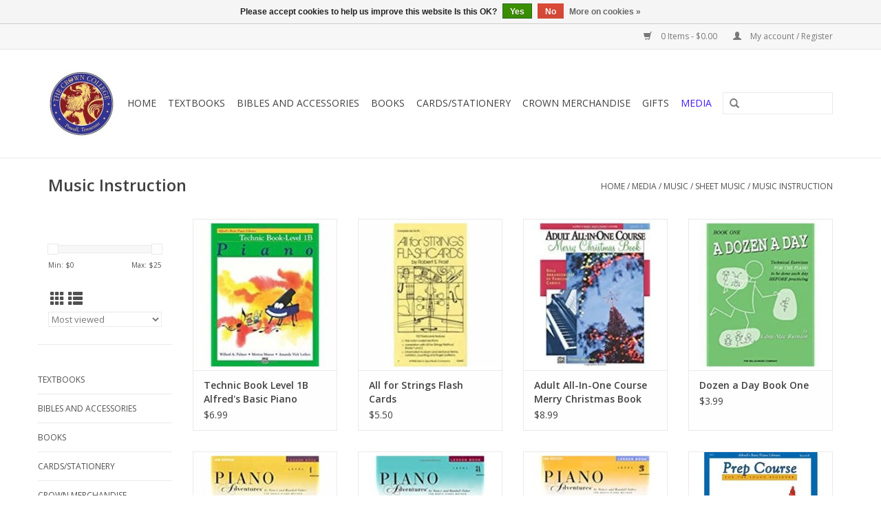

--- FILE ---
content_type: text/html;charset=utf-8
request_url: https://bookshop.thecrowncollege.edu/media/music/sheet-music/music-instruction/
body_size: 12366
content:
<!DOCTYPE html>
<html lang="us">
  <head>
    <meta charset="utf-8"/>
<!-- [START] 'blocks/head.rain' -->
<!--

  (c) 2008-2026 Lightspeed Netherlands B.V.
  http://www.lightspeedhq.com
  Generated: 15-01-2026 @ 22:00:38

-->
<link rel="canonical" href="https://bookshop.thecrowncollege.edu/media/music/sheet-music/music-instruction/"/>
<link rel="next" href="https://bookshop.thecrowncollege.edu/media/music/sheet-music/music-instruction/page2.html"/>
<link rel="alternate" href="https://bookshop.thecrowncollege.edu/index.rss" type="application/rss+xml" title="New products"/>
<link href="https://cdn.shoplightspeed.com/assets/cookielaw.css?2025-02-20" rel="stylesheet" type="text/css"/>
<meta name="robots" content="noodp,noydir"/>
<meta property="og:url" content="https://bookshop.thecrowncollege.edu/media/music/sheet-music/music-instruction/?source=facebook"/>
<meta property="og:site_name" content="Crown Bookshop"/>
<meta property="og:title" content="Music Instruction"/>
<!--[if lt IE 9]>
<script src="https://cdn.shoplightspeed.com/assets/html5shiv.js?2025-02-20"></script>
<![endif]-->
<!-- [END] 'blocks/head.rain' -->
    <title>Music Instruction - Crown Bookshop</title>
    <meta name="description" content="" />
    <meta name="keywords" content="Music, Instruction" />
    <meta http-equiv="X-UA-Compatible" content="IE=edge,chrome=1">
    <meta name="viewport" content="width=device-width, initial-scale=1.0">
    <meta name="apple-mobile-web-app-capable" content="yes">
    <meta name="apple-mobile-web-app-status-bar-style" content="black">

    <link rel="shortcut icon" href="https://cdn.shoplightspeed.com/shops/627931/themes/9609/assets/favicon.ico?2020102814224920201028141531" type="image/x-icon" />
    <link href='//fonts.googleapis.com/css?family=Open%20Sans:400,300,600' rel='stylesheet' type='text/css'>
    <link href='//fonts.googleapis.com/css?family=Open%20Sans:400,300,600' rel='stylesheet' type='text/css'>
    <link rel="shortcut icon" href="https://cdn.shoplightspeed.com/shops/627931/themes/9609/assets/favicon.ico?2020102814224920201028141531" type="image/x-icon" /> 
    <link rel="stylesheet" href="https://cdn.shoplightspeed.com/shops/627931/themes/9609/assets/bootstrap-min.css?2020102814224920201028141531" />
    <link rel="stylesheet" href="https://cdn.shoplightspeed.com/shops/627931/themes/9609/assets/style.css?2020102814224920201028141531" />    
    <link rel="stylesheet" href="https://cdn.shoplightspeed.com/shops/627931/themes/9609/assets/settings.css?2020102814224920201028141531" />  
    <link rel="stylesheet" href="https://cdn.shoplightspeed.com/assets/gui-2-0.css?2025-02-20" />
    <link rel="stylesheet" href="https://cdn.shoplightspeed.com/assets/gui-responsive-2-0.css?2025-02-20" />   
    <link rel="stylesheet" href="https://cdn.shoplightspeed.com/shops/627931/themes/9609/assets/custom.css?2020102814224920201028141531" />
        
    <script src="https://cdn.shoplightspeed.com/assets/jquery-1-9-1.js?2025-02-20"></script>
    <script src="https://cdn.shoplightspeed.com/assets/jquery-ui-1-10-1.js?2025-02-20"></script>
   
    <script type="text/javascript" src="https://cdn.shoplightspeed.com/shops/627931/themes/9609/assets/global.js?2020102814224920201028141531"></script>
		<script type="text/javascript" src="https://cdn.shoplightspeed.com/shops/627931/themes/9609/assets/bootstrap-min.js?2020102814224920201028141531"></script>
    <script type="text/javascript" src="https://cdn.shoplightspeed.com/shops/627931/themes/9609/assets/jcarousel.js?2020102814224920201028141531"></script>
    <script type="text/javascript" src="https://cdn.shoplightspeed.com/assets/gui.js?2025-02-20"></script>
    <script type="text/javascript" src="https://cdn.shoplightspeed.com/assets/gui-responsive-2-0.js?2025-02-20"></script>
    
    <script type="text/javascript" src="https://cdn.shoplightspeed.com/shops/627931/themes/9609/assets/share42.js?2020102814224920201028141531"></script> 
        
    <!--[if lt IE 9]>
    <link rel="stylesheet" href="https://cdn.shoplightspeed.com/shops/627931/themes/9609/assets/style-ie.css?2020102814224920201028141531" />
    <![endif]-->
    <link rel="stylesheet" media="print" href="https://cdn.shoplightspeed.com/shops/627931/themes/9609/assets/print-min.css?2020102814224920201028141531" />
  </head>
  <body>
    <header>
      <div class="topnav">
        <div class="container">
                    <div class="right">
            <a href="https://bookshop.thecrowncollege.edu/cart/" title="Cart" class="cart"> 
              <span class="glyphicon glyphicon-shopping-cart"></span>
              0 Items - $0.00
            </a>
            <a href="https://bookshop.thecrowncollege.edu/account/" title="My account" class="my-account">
              <span class="glyphicon glyphicon-user"></span>
                            My account / Register
                          </a>
          </div>
        </div>
      </div>
      <div class="navigation container">
        <div class="align">
          <ul class="burger">
            <img src="https://cdn.shoplightspeed.com/shops/627931/themes/9609/assets/hamburger.png?20201028141532" width="32" height="32" alt="Menu">
          </ul>

                      <div class="vertical logo">
              <a href="https://bookshop.thecrowncollege.edu/" title="Crown Bookshop">
                <img src="https://cdn.shoplightspeed.com/shops/627931/themes/9609/assets/logo.png?2020102814224920201028141531" alt="Crown Bookshop" />
              </a>
            </div>
          
          <nav class="nonbounce desktop vertical">
            <form action="https://bookshop.thecrowncollege.edu/search/" method="get" id="formSearch">
              <input type="text" name="q" autocomplete="off"  value=""/>
              <span onclick="$('#formSearch').submit();" title="Search" class="glyphicon glyphicon-search"></span>
            </form>
            <ul>
              <li class="item home ">
                <a class="itemLink" href="https://bookshop.thecrowncollege.edu/">Home</a>
              </li>
                                          <li class="item sub">
                <a class="itemLink" href="https://bookshop.thecrowncollege.edu/textbooks/" title="Textbooks">Textbooks</a>
                                <span class="glyphicon glyphicon-play"></span>
                <ul class="subnav">
                                    <li class="subitem">
                    <a class="subitemLink" href="https://bookshop.thecrowncollege.edu/textbooks/online-programs/" title="Online Programs">Online Programs</a>
                                        <ul class="subnav">
                                            <li class="subitem">
                        <a class="subitemLink" href="https://bookshop.thecrowncollege.edu/textbooks/online-programs/early-advantage/" title=" Early Advantage"> Early Advantage</a>
                      </li>
                                            <li class="subitem">
                        <a class="subitemLink" href="https://bookshop.thecrowncollege.edu/textbooks/online-programs/foundation-for-christian-life/" title="Foundation for Christian Life">Foundation for Christian Life</a>
                      </li>
                                            <li class="subitem">
                        <a class="subitemLink" href="https://bookshop.thecrowncollege.edu/textbooks/online-programs/bbs-in-local-church-leadership/" title="B.B.S in Local Church Leadership">B.B.S in Local Church Leadership</a>
                      </li>
                                            <li class="subitem">
                        <a class="subitemLink" href="https://bookshop.thecrowncollege.edu/textbooks/online-programs/master-of-ministry/" title="Master of Ministry">Master of Ministry</a>
                      </li>
                                            <li class="subitem">
                        <a class="subitemLink" href="https://bookshop.thecrowncollege.edu/textbooks/online-programs/master-of-biblical-studies-divinity/" title="Master of Biblical Studies/Divinity">Master of Biblical Studies/Divinity</a>
                      </li>
                                            <li class="subitem">
                        <a class="subitemLink" href="https://bookshop.thecrowncollege.edu/textbooks/online-programs/master-of-education/" title="Master of Education">Master of Education</a>
                      </li>
                                            <li class="subitem">
                        <a class="subitemLink" href="https://bookshop.thecrowncollege.edu/textbooks/online-programs/doctor-of-education/" title="Doctor of Education">Doctor of Education</a>
                      </li>
                                          </ul>
                                      </li>
                                    <li class="subitem">
                    <a class="subitemLink" href="https://bookshop.thecrowncollege.edu/textbooks/on-campus-programs/" title="On-campus Programs">On-campus Programs</a>
                                        <ul class="subnav">
                                            <li class="subitem">
                        <a class="subitemLink" href="https://bookshop.thecrowncollege.edu/textbooks/on-campus-programs/undergraduate-classes/" title="Undergraduate Classes">Undergraduate Classes</a>
                      </li>
                                            <li class="subitem">
                        <a class="subitemLink" href="https://bookshop.thecrowncollege.edu/textbooks/on-campus-programs/trade-school/" title="Trade School">Trade School</a>
                      </li>
                                          </ul>
                                      </li>
                                  </ul>
                              </li>
                            <li class="item sub">
                <a class="itemLink" href="https://bookshop.thecrowncollege.edu/bibles-and-accessories/" title="Bibles and Accessories">Bibles and Accessories</a>
                                <span class="glyphicon glyphicon-play"></span>
                <ul class="subnav">
                                    <li class="subitem">
                    <a class="subitemLink" href="https://bookshop.thecrowncollege.edu/bibles-and-accessories/kjv-bibles/" title="KJV Bibles">KJV Bibles</a>
                                        <ul class="subnav">
                                            <li class="subitem">
                        <a class="subitemLink" href="https://bookshop.thecrowncollege.edu/bibles-and-accessories/kjv-bibles/bible-selections-pamphlets/" title="Bible Selections/Pamphlets">Bible Selections/Pamphlets</a>
                      </li>
                                            <li class="subitem">
                        <a class="subitemLink" href="https://bookshop.thecrowncollege.edu/bibles-and-accessories/kjv-bibles/classic-note/" title="Classic Note">Classic Note</a>
                      </li>
                                            <li class="subitem">
                        <a class="subitemLink" href="https://bookshop.thecrowncollege.edu/bibles-and-accessories/kjv-bibles/scofield/" title="Scofield">Scofield</a>
                      </li>
                                            <li class="subitem">
                        <a class="subitemLink" href="https://bookshop.thecrowncollege.edu/bibles-and-accessories/kjv-bibles/audio/" title="Audio">Audio</a>
                      </li>
                                            <li class="subitem">
                        <a class="subitemLink" href="https://bookshop.thecrowncollege.edu/bibles-and-accessories/kjv-bibles/compact/" title="Compact">Compact</a>
                      </li>
                                            <li class="subitem">
                        <a class="subitemLink" href="https://bookshop.thecrowncollege.edu/bibles-and-accessories/kjv-bibles/journaling/" title="Journaling">Journaling</a>
                      </li>
                                            <li class="subitem">
                        <a class="subitemLink" href="https://bookshop.thecrowncollege.edu/bibles-and-accessories/kjv-bibles/cambridge/" title="Cambridge">Cambridge</a>
                      </li>
                                            <li class="subitem">
                        <a class="subitemLink" href="https://bookshop.thecrowncollege.edu/bibles-and-accessories/kjv-bibles/children-teens/" title="Children/Teens">Children/Teens</a>
                      </li>
                                            <li class="subitem">
                        <a class="subitemLink" href="https://bookshop.thecrowncollege.edu/bibles-and-accessories/kjv-bibles/holman-study-bible/" title="Holman Study Bible">Holman Study Bible</a>
                      </li>
                                            <li class="subitem">
                        <a class="subitemLink" href="https://bookshop.thecrowncollege.edu/bibles-and-accessories/kjv-bibles/super-giant-print/" title="Super Giant Print">Super Giant Print</a>
                      </li>
                                            <li class="subitem">
                        <a class="subitemLink" href="https://bookshop.thecrowncollege.edu/bibles-and-accessories/kjv-bibles/personal-size/" title="Personal Size">Personal Size</a>
                      </li>
                                            <li class="subitem">
                        <a class="subitemLink" href="https://bookshop.thecrowncollege.edu/bibles-and-accessories/kjv-bibles/fire-bible/" title="Fire Bible">Fire Bible</a>
                      </li>
                                            <li class="subitem">
                        <a class="subitemLink" href="https://bookshop.thecrowncollege.edu/bibles-and-accessories/kjv-bibles/slimline/" title="Slimline">Slimline</a>
                      </li>
                                            <li class="subitem">
                        <a class="subitemLink" href="https://bookshop.thecrowncollege.edu/bibles-and-accessories/kjv-bibles/gift-award/" title="Gift/Award">Gift/Award</a>
                      </li>
                                            <li class="subitem">
                        <a class="subitemLink" href="https://bookshop.thecrowncollege.edu/bibles-and-accessories/kjv-bibles/wedding/" title="Wedding">Wedding</a>
                      </li>
                                            <li class="subitem">
                        <a class="subitemLink" href="https://bookshop.thecrowncollege.edu/bibles-and-accessories/kjv-bibles/thomas-nelson-study-bible/" title="Thomas Nelson Study Bible">Thomas Nelson Study Bible</a>
                      </li>
                                            <li class="subitem">
                        <a class="subitemLink" href="https://bookshop.thecrowncollege.edu/bibles-and-accessories/kjv-bibles/large-print/" title="Large Print">Large Print</a>
                      </li>
                                            <li class="subitem">
                        <a class="subitemLink" href="https://bookshop.thecrowncollege.edu/bibles-and-accessories/kjv-bibles/giant-print/" title="Giant Print">Giant Print</a>
                      </li>
                                            <li class="subitem">
                        <a class="subitemLink" href="https://bookshop.thecrowncollege.edu/bibles-and-accessories/kjv-bibles/new-testaments/" title="New Testaments">New Testaments</a>
                      </li>
                                          </ul>
                                      </li>
                                    <li class="subitem">
                    <a class="subitemLink" href="https://bookshop.thecrowncollege.edu/bibles-and-accessories/foreign-languages/" title="Foreign Languages">Foreign Languages</a>
                                      </li>
                                    <li class="subitem">
                    <a class="subitemLink" href="https://bookshop.thecrowncollege.edu/bibles-and-accessories/devotionals-bible-studies/" title="Devotionals/Bible Studies">Devotionals/Bible Studies</a>
                                      </li>
                                    <li class="subitem">
                    <a class="subitemLink" href="https://bookshop.thecrowncollege.edu/bibles-and-accessories/journals/" title="Journals">Journals</a>
                                      </li>
                                    <li class="subitem">
                    <a class="subitemLink" href="https://bookshop.thecrowncollege.edu/bibles-and-accessories/accessories/" title="Accessories">Accessories</a>
                                        <ul class="subnav">
                                            <li class="subitem">
                        <a class="subitemLink" href="https://bookshop.thecrowncollege.edu/bibles-and-accessories/accessories/cover/" title="Cover">Cover</a>
                      </li>
                                            <li class="subitem">
                        <a class="subitemLink" href="https://bookshop.thecrowncollege.edu/bibles-and-accessories/accessories/highlighters/" title="Highlighters">Highlighters</a>
                      </li>
                                            <li class="subitem">
                        <a class="subitemLink" href="https://bookshop.thecrowncollege.edu/bibles-and-accessories/accessories/pens/" title="Pens">Pens</a>
                      </li>
                                          </ul>
                                      </li>
                                  </ul>
                              </li>
                            <li class="item sub">
                <a class="itemLink" href="https://bookshop.thecrowncollege.edu/books/" title="Books">Books</a>
                                <span class="glyphicon glyphicon-play"></span>
                <ul class="subnav">
                                    <li class="subitem">
                    <a class="subitemLink" href="https://bookshop.thecrowncollege.edu/books/autobiographies-biographies/" title="Autobiographies/Biographies">Autobiographies/Biographies</a>
                                      </li>
                                    <li class="subitem">
                    <a class="subitemLink" href="https://bookshop.thecrowncollege.edu/books/books-old-testament/" title="Books Old Testament">Books Old Testament</a>
                                        <ul class="subnav">
                                            <li class="subitem">
                        <a class="subitemLink" href="https://bookshop.thecrowncollege.edu/books/books-old-testament/ot-general/" title="OT General">OT General</a>
                      </li>
                                            <li class="subitem">
                        <a class="subitemLink" href="https://bookshop.thecrowncollege.edu/books/books-old-testament/ot-characters/" title="OT Characters">OT Characters</a>
                      </li>
                                            <li class="subitem">
                        <a class="subitemLink" href="https://bookshop.thecrowncollege.edu/books/books-old-testament/pentateuch-general/" title="Pentateuch General">Pentateuch General</a>
                      </li>
                                            <li class="subitem">
                        <a class="subitemLink" href="https://bookshop.thecrowncollege.edu/books/books-old-testament/historical-books-general/" title="Historical books General">Historical books General</a>
                      </li>
                                            <li class="subitem">
                        <a class="subitemLink" href="https://bookshop.thecrowncollege.edu/books/books-old-testament/major-prophets-general/" title="Major Prophets General">Major Prophets General</a>
                      </li>
                                            <li class="subitem">
                        <a class="subitemLink" href="https://bookshop.thecrowncollege.edu/books/books-old-testament/minor-prophets-general/" title="Minor Prophets General">Minor Prophets General</a>
                      </li>
                                            <li class="subitem">
                        <a class="subitemLink" href="https://bookshop.thecrowncollege.edu/books/books-old-testament/genesis/" title="Genesis">Genesis</a>
                      </li>
                                            <li class="subitem">
                        <a class="subitemLink" href="https://bookshop.thecrowncollege.edu/books/books-old-testament/exodus/" title="Exodus">Exodus</a>
                      </li>
                                            <li class="subitem">
                        <a class="subitemLink" href="https://bookshop.thecrowncollege.edu/books/books-old-testament/leviticus/" title="Leviticus">Leviticus</a>
                      </li>
                                            <li class="subitem">
                        <a class="subitemLink" href="https://bookshop.thecrowncollege.edu/books/books-old-testament/numbers/" title="Numbers">Numbers</a>
                      </li>
                                            <li class="subitem">
                        <a class="subitemLink" href="https://bookshop.thecrowncollege.edu/books/books-old-testament/deuteronomy/" title="Deuteronomy">Deuteronomy</a>
                      </li>
                                            <li class="subitem">
                        <a class="subitemLink" href="https://bookshop.thecrowncollege.edu/books/books-old-testament/joshua/" title="Joshua">Joshua</a>
                      </li>
                                            <li class="subitem">
                        <a class="subitemLink" href="https://bookshop.thecrowncollege.edu/books/books-old-testament/judges/" title="Judges">Judges</a>
                      </li>
                                            <li class="subitem">
                        <a class="subitemLink" href="https://bookshop.thecrowncollege.edu/books/books-old-testament/ruth/" title="Ruth">Ruth</a>
                      </li>
                                            <li class="subitem">
                        <a class="subitemLink" href="https://bookshop.thecrowncollege.edu/books/books-old-testament/i-samuel/" title="I Samuel">I Samuel</a>
                      </li>
                                            <li class="subitem">
                        <a class="subitemLink" href="https://bookshop.thecrowncollege.edu/books/books-old-testament/ii-samuel/" title="II Samuel">II Samuel</a>
                      </li>
                                            <li class="subitem">
                        <a class="subitemLink" href="https://bookshop.thecrowncollege.edu/books/books-old-testament/i-kings/" title="I Kings">I Kings</a>
                      </li>
                                            <li class="subitem">
                        <a class="subitemLink" href="https://bookshop.thecrowncollege.edu/books/books-old-testament/ii-kings/" title="II Kings">II Kings</a>
                      </li>
                                            <li class="subitem">
                        <a class="subitemLink" href="https://bookshop.thecrowncollege.edu/books/books-old-testament/i-chronicles/" title="I Chronicles">I Chronicles</a>
                      </li>
                                            <li class="subitem">
                        <a class="subitemLink" href="https://bookshop.thecrowncollege.edu/books/books-old-testament/ii-chronicles/" title="II Chronicles">II Chronicles</a>
                      </li>
                                            <li class="subitem">
                        <a class="subitemLink" href="https://bookshop.thecrowncollege.edu/books/books-old-testament/ezra/" title="Ezra">Ezra</a>
                      </li>
                                            <li class="subitem">
                        <a class="subitemLink" href="https://bookshop.thecrowncollege.edu/books/books-old-testament/nehemiah/" title="Nehemiah">Nehemiah</a>
                      </li>
                                            <li class="subitem">
                        <a class="subitemLink" href="https://bookshop.thecrowncollege.edu/books/books-old-testament/esther/" title="Esther">Esther</a>
                      </li>
                                            <li class="subitem">
                        <a class="subitemLink" href="https://bookshop.thecrowncollege.edu/books/books-old-testament/job/" title="Job">Job</a>
                      </li>
                                            <li class="subitem">
                        <a class="subitemLink" href="https://bookshop.thecrowncollege.edu/books/books-old-testament/psalms/" title="Psalms">Psalms</a>
                      </li>
                                            <li class="subitem">
                        <a class="subitemLink" href="https://bookshop.thecrowncollege.edu/books/books-old-testament/proverbs/" title="Proverbs">Proverbs</a>
                      </li>
                                            <li class="subitem">
                        <a class="subitemLink" href="https://bookshop.thecrowncollege.edu/books/books-old-testament/ecclesiastes/" title="Ecclesiastes">Ecclesiastes</a>
                      </li>
                                            <li class="subitem">
                        <a class="subitemLink" href="https://bookshop.thecrowncollege.edu/books/books-old-testament/song-of-solomon/" title="Song of Solomon">Song of Solomon</a>
                      </li>
                                            <li class="subitem">
                        <a class="subitemLink" href="https://bookshop.thecrowncollege.edu/books/books-old-testament/isaiah/" title="Isaiah">Isaiah</a>
                      </li>
                                            <li class="subitem">
                        <a class="subitemLink" href="https://bookshop.thecrowncollege.edu/books/books-old-testament/jeremiah/" title="Jeremiah">Jeremiah</a>
                      </li>
                                            <li class="subitem">
                        <a class="subitemLink" href="https://bookshop.thecrowncollege.edu/books/books-old-testament/lamentations/" title="Lamentations">Lamentations</a>
                      </li>
                                            <li class="subitem">
                        <a class="subitemLink" href="https://bookshop.thecrowncollege.edu/books/books-old-testament/ezekiel/" title="Ezekiel">Ezekiel</a>
                      </li>
                                            <li class="subitem">
                        <a class="subitemLink" href="https://bookshop.thecrowncollege.edu/books/books-old-testament/daniel/" title="Daniel">Daniel</a>
                      </li>
                                            <li class="subitem">
                        <a class="subitemLink" href="https://bookshop.thecrowncollege.edu/books/books-old-testament/hosea/" title="Hosea">Hosea</a>
                      </li>
                                            <li class="subitem">
                        <a class="subitemLink" href="https://bookshop.thecrowncollege.edu/books/books-old-testament/joel/" title="Joel">Joel</a>
                      </li>
                                            <li class="subitem">
                        <a class="subitemLink" href="https://bookshop.thecrowncollege.edu/books/books-old-testament/amos/" title="Amos">Amos</a>
                      </li>
                                            <li class="subitem">
                        <a class="subitemLink" href="https://bookshop.thecrowncollege.edu/books/books-old-testament/obadiah/" title="Obadiah">Obadiah</a>
                      </li>
                                            <li class="subitem">
                        <a class="subitemLink" href="https://bookshop.thecrowncollege.edu/books/books-old-testament/jonah/" title="Jonah">Jonah</a>
                      </li>
                                            <li class="subitem">
                        <a class="subitemLink" href="https://bookshop.thecrowncollege.edu/books/books-old-testament/micah/" title="Micah">Micah</a>
                      </li>
                                            <li class="subitem">
                        <a class="subitemLink" href="https://bookshop.thecrowncollege.edu/books/books-old-testament/nahum/" title="Nahum">Nahum</a>
                      </li>
                                            <li class="subitem">
                        <a class="subitemLink" href="https://bookshop.thecrowncollege.edu/books/books-old-testament/habbakkuk/" title="Habbakkuk">Habbakkuk</a>
                      </li>
                                            <li class="subitem">
                        <a class="subitemLink" href="https://bookshop.thecrowncollege.edu/books/books-old-testament/zephaniah/" title="Zephaniah">Zephaniah</a>
                      </li>
                                            <li class="subitem">
                        <a class="subitemLink" href="https://bookshop.thecrowncollege.edu/books/books-old-testament/haggai/" title="Haggai">Haggai</a>
                      </li>
                                            <li class="subitem">
                        <a class="subitemLink" href="https://bookshop.thecrowncollege.edu/books/books-old-testament/zechariah/" title="Zechariah">Zechariah</a>
                      </li>
                                            <li class="subitem">
                        <a class="subitemLink" href="https://bookshop.thecrowncollege.edu/books/books-old-testament/malachi/" title="Malachi">Malachi</a>
                      </li>
                                          </ul>
                                      </li>
                                    <li class="subitem">
                    <a class="subitemLink" href="https://bookshop.thecrowncollege.edu/books/books-new-testament/" title="Books New Testament">Books New Testament</a>
                                        <ul class="subnav">
                                            <li class="subitem">
                        <a class="subitemLink" href="https://bookshop.thecrowncollege.edu/books/books-new-testament/matthew/" title="Matthew">Matthew</a>
                      </li>
                                            <li class="subitem">
                        <a class="subitemLink" href="https://bookshop.thecrowncollege.edu/books/books-new-testament/mark/" title="Mark">Mark</a>
                      </li>
                                            <li class="subitem">
                        <a class="subitemLink" href="https://bookshop.thecrowncollege.edu/books/books-new-testament/luke/" title="Luke">Luke</a>
                      </li>
                                            <li class="subitem">
                        <a class="subitemLink" href="https://bookshop.thecrowncollege.edu/books/books-new-testament/john/" title="John">John</a>
                      </li>
                                            <li class="subitem">
                        <a class="subitemLink" href="https://bookshop.thecrowncollege.edu/books/books-new-testament/acts/" title="Acts">Acts</a>
                      </li>
                                            <li class="subitem">
                        <a class="subitemLink" href="https://bookshop.thecrowncollege.edu/books/books-new-testament/romans/" title="Romans">Romans</a>
                      </li>
                                            <li class="subitem">
                        <a class="subitemLink" href="https://bookshop.thecrowncollege.edu/books/books-new-testament/i-corinthians/" title="I Corinthians">I Corinthians</a>
                      </li>
                                            <li class="subitem">
                        <a class="subitemLink" href="https://bookshop.thecrowncollege.edu/books/books-new-testament/ii-corinthians/" title="II Corinthians">II Corinthians</a>
                      </li>
                                            <li class="subitem">
                        <a class="subitemLink" href="https://bookshop.thecrowncollege.edu/books/books-new-testament/galatians/" title="Galatians">Galatians</a>
                      </li>
                                            <li class="subitem">
                        <a class="subitemLink" href="https://bookshop.thecrowncollege.edu/books/books-new-testament/ephesians/" title="Ephesians">Ephesians</a>
                      </li>
                                            <li class="subitem">
                        <a class="subitemLink" href="https://bookshop.thecrowncollege.edu/books/books-new-testament/philippians/" title="Philippians">Philippians</a>
                      </li>
                                            <li class="subitem">
                        <a class="subitemLink" href="https://bookshop.thecrowncollege.edu/books/books-new-testament/colossians/" title="Colossians">Colossians</a>
                      </li>
                                            <li class="subitem">
                        <a class="subitemLink" href="https://bookshop.thecrowncollege.edu/books/books-new-testament/i-thessalonians/" title="I Thessalonians">I Thessalonians</a>
                      </li>
                                            <li class="subitem">
                        <a class="subitemLink" href="https://bookshop.thecrowncollege.edu/books/books-new-testament/ii-thessalonians/" title="II Thessalonians">II Thessalonians</a>
                      </li>
                                            <li class="subitem">
                        <a class="subitemLink" href="https://bookshop.thecrowncollege.edu/books/books-new-testament/i-timothy/" title="I Timothy">I Timothy</a>
                      </li>
                                            <li class="subitem">
                        <a class="subitemLink" href="https://bookshop.thecrowncollege.edu/books/books-new-testament/ii-timothy/" title="II Timothy">II Timothy</a>
                      </li>
                                            <li class="subitem">
                        <a class="subitemLink" href="https://bookshop.thecrowncollege.edu/books/books-new-testament/titus/" title="Titus">Titus</a>
                      </li>
                                            <li class="subitem">
                        <a class="subitemLink" href="https://bookshop.thecrowncollege.edu/books/books-new-testament/philemon/" title="Philemon">Philemon</a>
                      </li>
                                            <li class="subitem">
                        <a class="subitemLink" href="https://bookshop.thecrowncollege.edu/books/books-new-testament/hebrews/" title="Hebrews">Hebrews</a>
                      </li>
                                            <li class="subitem">
                        <a class="subitemLink" href="https://bookshop.thecrowncollege.edu/books/books-new-testament/james/" title="James">James</a>
                      </li>
                                            <li class="subitem">
                        <a class="subitemLink" href="https://bookshop.thecrowncollege.edu/books/books-new-testament/i-peter/" title="I Peter">I Peter</a>
                      </li>
                                            <li class="subitem">
                        <a class="subitemLink" href="https://bookshop.thecrowncollege.edu/books/books-new-testament/ii-peter/" title="II Peter">II Peter</a>
                      </li>
                                            <li class="subitem">
                        <a class="subitemLink" href="https://bookshop.thecrowncollege.edu/books/books-new-testament/i-john/" title="I John">I John</a>
                      </li>
                                            <li class="subitem">
                        <a class="subitemLink" href="https://bookshop.thecrowncollege.edu/books/books-new-testament/ii-john/" title="II John">II John</a>
                      </li>
                                            <li class="subitem">
                        <a class="subitemLink" href="https://bookshop.thecrowncollege.edu/books/books-new-testament/iii-john/" title="III John">III John</a>
                      </li>
                                            <li class="subitem">
                        <a class="subitemLink" href="https://bookshop.thecrowncollege.edu/books/books-new-testament/jude/" title="Jude">Jude</a>
                      </li>
                                            <li class="subitem">
                        <a class="subitemLink" href="https://bookshop.thecrowncollege.edu/books/books-new-testament/revelation/" title="Revelation">Revelation</a>
                      </li>
                                          </ul>
                                      </li>
                                    <li class="subitem">
                    <a class="subitemLink" href="https://bookshop.thecrowncollege.edu/books/bible-languages/" title="Bible Languages">Bible Languages</a>
                                      </li>
                                    <li class="subitem">
                    <a class="subitemLink" href="https://bookshop.thecrowncollege.edu/books/christian-life/" title="Christian Life">Christian Life</a>
                                      </li>
                                    <li class="subitem">
                    <a class="subitemLink" href="https://bookshop.thecrowncollege.edu/books/childrens-books/" title="Children&#039;s Books">Children&#039;s Books</a>
                                        <ul class="subnav">
                                            <li class="subitem">
                        <a class="subitemLink" href="https://bookshop.thecrowncollege.edu/books/childrens-books/ages-6-7/" title="Ages 6-7">Ages 6-7</a>
                      </li>
                                            <li class="subitem">
                        <a class="subitemLink" href="https://bookshop.thecrowncollege.edu/books/childrens-books/ages-7-9/" title="Ages 7-9">Ages 7-9</a>
                      </li>
                                            <li class="subitem">
                        <a class="subitemLink" href="https://bookshop.thecrowncollege.edu/books/childrens-books/ages-9-12/" title="Ages 9-12">Ages 9-12</a>
                      </li>
                                            <li class="subitem">
                        <a class="subitemLink" href="https://bookshop.thecrowncollege.edu/books/childrens-books/picture-books/" title="Picture Books">Picture Books</a>
                      </li>
                                            <li class="subitem">
                        <a class="subitemLink" href="https://bookshop.thecrowncollege.edu/books/childrens-books/young-adult/" title="Young Adult">Young Adult</a>
                      </li>
                                          </ul>
                                      </li>
                                    <li class="subitem">
                    <a class="subitemLink" href="https://bookshop.thecrowncollege.edu/books/commentaries-reference/" title="Commentaries/Reference">Commentaries/Reference</a>
                                      </li>
                                    <li class="subitem">
                    <a class="subitemLink" href="https://bookshop.thecrowncollege.edu/books/education/" title="Education">Education</a>
                                        <ul class="subnav">
                                            <li class="subitem">
                        <a class="subitemLink" href="https://bookshop.thecrowncollege.edu/books/education/tesol-phonetic-reading/" title="TESOL/Phonetic Reading">TESOL/Phonetic Reading</a>
                      </li>
                                          </ul>
                                      </li>
                                    <li class="subitem">
                    <a class="subitemLink" href="https://bookshop.thecrowncollege.edu/books/history/" title="History">History</a>
                                        <ul class="subnav">
                                            <li class="subitem">
                        <a class="subitemLink" href="https://bookshop.thecrowncollege.edu/books/history/americana/" title="Americana">Americana</a>
                      </li>
                                            <li class="subitem">
                        <a class="subitemLink" href="https://bookshop.thecrowncollege.edu/books/history/christian-history/" title="Christian History">Christian History</a>
                      </li>
                                          </ul>
                                      </li>
                                    <li class="subitem">
                    <a class="subitemLink" href="https://bookshop.thecrowncollege.edu/books/holy-spirit/" title="Holy Spirit">Holy Spirit</a>
                                      </li>
                                    <li class="subitem">
                    <a class="subitemLink" href="https://bookshop.thecrowncollege.edu/books/home-family/" title="Home &amp; Family">Home &amp; Family</a>
                                      </li>
                                    <li class="subitem">
                    <a class="subitemLink" href="https://bookshop.thecrowncollege.edu/books/hymn-histories-2264267/" title="Hymn Histories">Hymn Histories</a>
                                      </li>
                                    <li class="subitem">
                    <a class="subitemLink" href="https://bookshop.thecrowncollege.edu/books/inspirational-reading/" title="Inspirational Reading">Inspirational Reading</a>
                                      </li>
                                    <li class="subitem">
                    <a class="subitemLink" href="https://bookshop.thecrowncollege.edu/books/issues/" title="Issues">Issues</a>
                                        <ul class="subnav">
                                            <li class="subitem">
                        <a class="subitemLink" href="https://bookshop.thecrowncollege.edu/books/issues/religions/" title="Religions">Religions</a>
                      </li>
                                            <li class="subitem">
                        <a class="subitemLink" href="https://bookshop.thecrowncollege.edu/books/issues/bible-versions/" title="Bible Versions">Bible Versions</a>
                      </li>
                                            <li class="subitem">
                        <a class="subitemLink" href="https://bookshop.thecrowncollege.edu/books/issues/solid-answers-series/" title="Solid Answers Series">Solid Answers Series</a>
                      </li>
                                            <li class="subitem">
                        <a class="subitemLink" href="https://bookshop.thecrowncollege.edu/books/issues/apologetics/" title="Apologetics">Apologetics</a>
                      </li>
                                          </ul>
                                      </li>
                                    <li class="subitem">
                    <a class="subitemLink" href="https://bookshop.thecrowncollege.edu/books/life-of-christ/" title="Life of Christ">Life of Christ</a>
                                      </li>
                                    <li class="subitem">
                    <a class="subitemLink" href="https://bookshop.thecrowncollege.edu/books/missions/" title="Missions">Missions</a>
                                      </li>
                                    <li class="subitem">
                    <a class="subitemLink" href="https://bookshop.thecrowncollege.edu/books/pastoral-helps-preaching/" title="Pastoral Helps/Preaching">Pastoral Helps/Preaching</a>
                                      </li>
                                    <li class="subitem">
                    <a class="subitemLink" href="https://bookshop.thecrowncollege.edu/books/sunday-school-material/" title="Sunday School Material">Sunday School Material</a>
                                        <ul class="subnav">
                                            <li class="subitem">
                        <a class="subitemLink" href="https://bookshop.thecrowncollege.edu/books/sunday-school-material/pastor-sextons-sunday-school-series/" title="Pastor Sexton&#039;s Sunday School Series">Pastor Sexton&#039;s Sunday School Series</a>
                      </li>
                                            <li class="subitem">
                        <a class="subitemLink" href="https://bookshop.thecrowncollege.edu/books/sunday-school-material/childrens-sunday-school/" title="Children&#039;s Sunday School">Children&#039;s Sunday School</a>
                      </li>
                                          </ul>
                                      </li>
                                    <li class="subitem">
                    <a class="subitemLink" href="https://bookshop.thecrowncollege.edu/books/theology-doctrine/" title="Theology/Doctrine">Theology/Doctrine</a>
                                      </li>
                                    <li class="subitem">
                    <a class="subitemLink" href="https://bookshop.thecrowncollege.edu/books/science-in-the-bible/" title="Science in the Bible">Science in the Bible</a>
                                        <ul class="subnav">
                                            <li class="subitem">
                        <a class="subitemLink" href="https://bookshop.thecrowncollege.edu/books/science-in-the-bible/creation/" title="Creation">Creation</a>
                      </li>
                                          </ul>
                                      </li>
                                  </ul>
                              </li>
                            <li class="item sub">
                <a class="itemLink" href="https://bookshop.thecrowncollege.edu/cards-stationery/" title="Cards/Stationery">Cards/Stationery</a>
                                <span class="glyphicon glyphicon-play"></span>
                <ul class="subnav">
                                    <li class="subitem">
                    <a class="subitemLink" href="https://bookshop.thecrowncollege.edu/cards-stationery/cards/" title="Cards">Cards</a>
                                        <ul class="subnav">
                                            <li class="subitem">
                        <a class="subitemLink" href="https://bookshop.thecrowncollege.edu/cards-stationery/cards/anniversary/" title="Anniversary">Anniversary</a>
                      </li>
                                            <li class="subitem">
                        <a class="subitemLink" href="https://bookshop.thecrowncollege.edu/cards-stationery/cards/all-occasion/" title="All Occasion">All Occasion</a>
                      </li>
                                            <li class="subitem">
                        <a class="subitemLink" href="https://bookshop.thecrowncollege.edu/cards-stationery/cards/baby-congratulations/" title="Baby Congratulations">Baby Congratulations</a>
                      </li>
                                            <li class="subitem">
                        <a class="subitemLink" href="https://bookshop.thecrowncollege.edu/cards-stationery/cards/baptism/" title="Baptism">Baptism</a>
                      </li>
                                            <li class="subitem">
                        <a class="subitemLink" href="https://bookshop.thecrowncollege.edu/cards-stationery/cards/birthday/" title="Birthday">Birthday</a>
                      </li>
                                            <li class="subitem">
                        <a class="subitemLink" href="https://bookshop.thecrowncollege.edu/cards-stationery/cards/empathy/" title="Empathy">Empathy</a>
                      </li>
                                            <li class="subitem">
                        <a class="subitemLink" href="https://bookshop.thecrowncollege.edu/cards-stationery/cards/encouragement/" title="Encouragement">Encouragement</a>
                      </li>
                                            <li class="subitem">
                        <a class="subitemLink" href="https://bookshop.thecrowncollege.edu/cards-stationery/cards/get-well/" title="Get Well">Get Well</a>
                      </li>
                                            <li class="subitem">
                        <a class="subitemLink" href="https://bookshop.thecrowncollege.edu/cards-stationery/cards/holidays/" title="Holidays">Holidays</a>
                      </li>
                                            <li class="subitem">
                        <a class="subitemLink" href="https://bookshop.thecrowncollege.edu/cards-stationery/cards/praying-for-you/" title="Praying for You">Praying for You</a>
                      </li>
                                            <li class="subitem">
                        <a class="subitemLink" href="https://bookshop.thecrowncollege.edu/cards-stationery/cards/sympathy/" title="Sympathy">Sympathy</a>
                      </li>
                                            <li class="subitem">
                        <a class="subitemLink" href="https://bookshop.thecrowncollege.edu/cards-stationery/cards/thank-you/" title="Thank You">Thank You</a>
                      </li>
                                            <li class="subitem">
                        <a class="subitemLink" href="https://bookshop.thecrowncollege.edu/cards-stationery/cards/thinking-of-you/" title="Thinking of You">Thinking of You</a>
                      </li>
                                            <li class="subitem">
                        <a class="subitemLink" href="https://bookshop.thecrowncollege.edu/cards-stationery/cards/wedding/" title="Wedding">Wedding</a>
                      </li>
                                          </ul>
                                      </li>
                                    <li class="subitem">
                    <a class="subitemLink" href="https://bookshop.thecrowncollege.edu/cards-stationery/stationery/" title="Stationery">Stationery</a>
                                      </li>
                                  </ul>
                              </li>
                            <li class="item sub">
                <a class="itemLink" href="https://bookshop.thecrowncollege.edu/crown-merchandise/" title="Crown Merchandise">Crown Merchandise</a>
                                <span class="glyphicon glyphicon-play"></span>
                <ul class="subnav">
                                    <li class="subitem">
                    <a class="subitemLink" href="https://bookshop.thecrowncollege.edu/crown-merchandise/apparel/" title="Apparel">Apparel</a>
                                        <ul class="subnav">
                                            <li class="subitem">
                        <a class="subitemLink" href="https://bookshop.thecrowncollege.edu/crown-merchandise/apparel/adult-t-shirts/" title="Adult T-shirts">Adult T-shirts</a>
                      </li>
                                          </ul>
                                      </li>
                                  </ul>
                              </li>
                            <li class="item sub">
                <a class="itemLink" href="https://bookshop.thecrowncollege.edu/gifts/" title="Gifts">Gifts</a>
                                <span class="glyphicon glyphicon-play"></span>
                <ul class="subnav">
                                    <li class="subitem">
                    <a class="subitemLink" href="https://bookshop.thecrowncollege.edu/gifts/mugs-water-bottles/" title="Mugs/Water Bottles">Mugs/Water Bottles</a>
                                      </li>
                                    <li class="subitem">
                    <a class="subitemLink" href="https://bookshop.thecrowncollege.edu/gifts/tote-bags/" title="Tote Bags">Tote Bags</a>
                                      </li>
                                  </ul>
                              </li>
                            <li class="item sub active">
                <a class="itemLink" href="https://bookshop.thecrowncollege.edu/media/" title="Media">Media</a>
                                <span class="glyphicon glyphicon-play"></span>
                <ul class="subnav">
                                    <li class="subitem">
                    <a class="subitemLink" href="https://bookshop.thecrowncollege.edu/media/music/" title="Music">Music</a>
                                        <ul class="subnav">
                                            <li class="subitem">
                        <a class="subitemLink" href="https://bookshop.thecrowncollege.edu/media/music/hymnals/" title="Hymnals">Hymnals</a>
                      </li>
                                            <li class="subitem">
                        <a class="subitemLink" href="https://bookshop.thecrowncollege.edu/media/music/hymn-histories/" title="Hymn Histories">Hymn Histories</a>
                      </li>
                                            <li class="subitem">
                        <a class="subitemLink" href="https://bookshop.thecrowncollege.edu/media/music/music-ministry/" title="Music Ministry">Music Ministry</a>
                      </li>
                                            <li class="subitem">
                        <a class="subitemLink" href="https://bookshop.thecrowncollege.edu/media/music/recorded-music/" title="Recorded Music">Recorded Music</a>
                      </li>
                                            <li class="subitem">
                        <a class="subitemLink" href="https://bookshop.thecrowncollege.edu/media/music/crown-college-choir/" title="Crown College Choir">Crown College Choir</a>
                      </li>
                                            <li class="subitem">
                        <a class="subitemLink" href="https://bookshop.thecrowncollege.edu/media/music/temple-teen-choir/" title="Temple Teen Choir">Temple Teen Choir</a>
                      </li>
                                            <li class="subitem">
                        <a class="subitemLink" href="https://bookshop.thecrowncollege.edu/media/music/sheet-music/" title="Sheet Music">Sheet Music</a>
                      </li>
                                            <li class="subitem">
                        <a class="subitemLink" href="https://bookshop.thecrowncollege.edu/media/music/christmas/" title="Christmas">Christmas</a>
                      </li>
                                          </ul>
                                      </li>
                                  </ul>
                              </li>
                                                                    </ul>
            <span class="glyphicon glyphicon-remove"></span>  
          </nav>
        </div>
      </div>
    </header>
    
    <div class="wrapper">
      <div class="container content">
                <div class="page-title row">
  <div class="col-sm-6 col-md-6">
    <h1>Music Instruction</h1>
  </div>
  <div class="col-sm-6 col-md-6 breadcrumbs text-right">
    <a href="https://bookshop.thecrowncollege.edu/" title="Home">Home</a>
    
        / <a href="https://bookshop.thecrowncollege.edu/media/">Media</a>
        / <a href="https://bookshop.thecrowncollege.edu/media/music/">Music</a>
        / <a href="https://bookshop.thecrowncollege.edu/media/music/sheet-music/">Sheet Music</a>
        / <a href="https://bookshop.thecrowncollege.edu/media/music/sheet-music/music-instruction/">Music Instruction</a>
      </div>  
  </div>
<div class="products row">
  <div class="col-md-2 sidebar ">
    <div class="row sort">
      <form action="https://bookshop.thecrowncollege.edu/media/music/sheet-music/music-instruction/" method="get" id="filter_form" class="col-xs-12 col-sm-12">
        <input type="hidden" name="mode" value="grid" id="filter_form_mode" />
        <input type="hidden" name="limit" value="24" id="filter_form_limit" />
        <input type="hidden" name="sort" value="popular" id="filter_form_sort" />
        <input type="hidden" name="max" value="25" id="filter_form_max" />
        <input type="hidden" name="min" value="0" id="filter_form_min" />
        
        <div class="price-filter">
          <div class="sidebar-filter-slider">
            <div id="collection-filter-price"></div>
          </div>
          <div class="price-filter-range clear">
            <div class="min">Min: $<span>0</span></div>
            <div class="max">Max: $<span>25</span></div>
          </div>
        </div>
          <div class="modes hidden-xs hidden-sm">
          <a href="?mode=grid"><i class="glyphicon glyphicon-th"></i></a>
          <a href="?mode=list"><i class="glyphicon glyphicon-th-list"></i></a>
          </div>  
        <select name="sort" onchange="$('#formSortModeLimit').submit();">
                    <option value="default">Default</option>
                    <option value="popular" selected="selected">Most viewed</option>
                    <option value="newest">Newest products</option>
                    <option value="lowest">Lowest price</option>
                    <option value="highest">Highest price</option>
                    <option value="asc">Name ascending</option>
                    <option value="desc">Name descending</option>
                  </select>        
                
                
      </form>
    </div>
   <div class="row">
	<ul>
      <li class="item"><span class="arrow"></span><a href="https://bookshop.thecrowncollege.edu/textbooks/" class="itemLink" title="Textbooks">Textbooks </a>
        </li>
      <li class="item"><span class="arrow"></span><a href="https://bookshop.thecrowncollege.edu/bibles-and-accessories/" class="itemLink" title="Bibles and Accessories">Bibles and Accessories </a>
        </li>
      <li class="item"><span class="arrow"></span><a href="https://bookshop.thecrowncollege.edu/books/" class="itemLink" title="Books">Books </a>
        </li>
      <li class="item"><span class="arrow"></span><a href="https://bookshop.thecrowncollege.edu/cards-stationery/" class="itemLink" title="Cards/Stationery">Cards/Stationery </a>
        </li>
      <li class="item"><span class="arrow"></span><a href="https://bookshop.thecrowncollege.edu/crown-merchandise/" class="itemLink" title="Crown Merchandise">Crown Merchandise </a>
        </li>
      <li class="item"><span class="arrow"></span><a href="https://bookshop.thecrowncollege.edu/gifts/" class="itemLink" title="Gifts">Gifts </a>
        </li>
      <li class="item"><span class="arrow"></span><a href="https://bookshop.thecrowncollege.edu/media/" class="itemLink active" title="Media">Media </a>
        <ul class="subnav">
            <li class="subitem"><span class="arrow "></span><a href="https://bookshop.thecrowncollege.edu/media/music/" class="subitemLink active" title="Music">Music </a>
                <ul class="subnav">
                    <li class="subitem"><span class="arrow "></span><a href="https://bookshop.thecrowncollege.edu/media/music/hymnals/" class="subitemLink" title="Hymnals">Hymnals </a></li>
                    <li class="subitem"><span class="arrow "></span><a href="https://bookshop.thecrowncollege.edu/media/music/hymn-histories/" class="subitemLink" title="Hymn Histories">Hymn Histories </a></li>
                    <li class="subitem"><span class="arrow "></span><a href="https://bookshop.thecrowncollege.edu/media/music/music-ministry/" class="subitemLink" title="Music Ministry">Music Ministry </a></li>
                    <li class="subitem"><span class="arrow "></span><a href="https://bookshop.thecrowncollege.edu/media/music/recorded-music/" class="subitemLink" title="Recorded Music">Recorded Music </a></li>
                    <li class="subitem"><span class="arrow "></span><a href="https://bookshop.thecrowncollege.edu/media/music/crown-college-choir/" class="subitemLink" title="Crown College Choir">Crown College Choir </a></li>
                    <li class="subitem"><span class="arrow "></span><a href="https://bookshop.thecrowncollege.edu/media/music/temple-teen-choir/" class="subitemLink" title="Temple Teen Choir">Temple Teen Choir </a></li>
                    <li class="subitem"><span class="arrow "></span><a href="https://bookshop.thecrowncollege.edu/media/music/sheet-music/" class="subitemLink active" title="Sheet Music">Sheet Music </a></li>
                    <li class="subitem"><span class="arrow "></span><a href="https://bookshop.thecrowncollege.edu/media/music/christmas/" class="subitemLink" title="Christmas">Christmas </a></li>
                  </ul>
              </li>
          </ul>
        </li>
    </ul>
</div>
     </div>
  <div class="col-sm-12 col-md-10">
        <div class="product col-xs-6 col-sm-3 col-md-3">
  <div class="image-wrap">
    <a href="https://bookshop.thecrowncollege.edu/technic-book-level-1b-alfreds-basic-piano-library.html" title="Technic Book Level 1B Alfred&#039;s Basic Piano Library">
      
           
                  <img src="https://cdn.shoplightspeed.com/shops/627931/files/16399360/262x276x2/technic-book-level-1b-alfreds-basic-piano-library.jpg" width="262" height="276" alt="Technic Book Level 1B Alfred&#039;s Basic Piano Library" title="Technic Book Level 1B Alfred&#039;s Basic Piano Library" />
                </a>
    
    <div class="description text-center">
      <a href="https://bookshop.thecrowncollege.edu/technic-book-level-1b-alfreds-basic-piano-library.html" title="Technic Book Level 1B Alfred&#039;s Basic Piano Library">
                <div class="text">
                    Alfred&#039;s Basic Piano Library Technic Books provide reading and rhythm drills and exercises perfectly paced with each Lesson Book to improve musicianship and develop coordination of the hands.
                  </div>
      </a>
          </div>
  </div>
  
  <div class="info">
    <a href="https://bookshop.thecrowncollege.edu/technic-book-level-1b-alfreds-basic-piano-library.html" title="Technic Book Level 1B Alfred&#039;s Basic Piano Library" class="title">
        Technic Book Level 1B Alfred&#039;s Basic Piano Library     </a>
    
    <div class="left">      
      
    
    $6.99           
   </div>
       
   
     </div>
</div>



        <div class="product col-xs-6 col-sm-3 col-md-3">
  <div class="image-wrap">
    <a href="https://bookshop.thecrowncollege.edu/all-for-strings-flash-cards.html" title="All for Strings Flash Cards">
      
           
                  <img src="https://cdn.shoplightspeed.com/shops/627931/files/16979737/262x276x2/all-for-strings-flash-cards.jpg" width="262" height="276" alt="All for Strings Flash Cards" title="All for Strings Flash Cards" />
                </a>
    
    <div class="description text-center">
      <a href="https://bookshop.thecrowncollege.edu/all-for-strings-flash-cards.html" title="All for Strings Flash Cards">
                <div class="text">
                    120 color-coded flashcards provide an important teaching tool for reinforcing musical symbols and terms.
                  </div>
      </a>
      <a href="https://bookshop.thecrowncollege.edu/cart/add/39954648/" class="cart">Add to cart</a>    </div>
  </div>
  
  <div class="info">
    <a href="https://bookshop.thecrowncollege.edu/all-for-strings-flash-cards.html" title="All for Strings Flash Cards" class="title">
        All for Strings Flash Cards     </a>
    
    <div class="left">      
      
    
    $5.50           
   </div>
       
   
     </div>
</div>


<div class="clearfix visible-xs"></div>

        <div class="product col-xs-6 col-sm-3 col-md-3">
  <div class="image-wrap">
    <a href="https://bookshop.thecrowncollege.edu/adult-all-in-one-course-merry-christmas-book-level.html" title="Adult All-In-One Course Merry Christmas Book Level 1">
      
           
                  <img src="https://cdn.shoplightspeed.com/shops/627931/files/16456236/262x276x2/adult-all-in-one-course-merry-christmas-book-level.jpg" width="262" height="276" alt="Adult All-In-One Course Merry Christmas Book Level 1" title="Adult All-In-One Course Merry Christmas Book Level 1" />
                </a>
    
    <div class="description text-center">
      <a href="https://bookshop.thecrowncollege.edu/adult-all-in-one-course-merry-christmas-book-level.html" title="Adult All-In-One Course Merry Christmas Book Level 1">
                <div class="text">
                    This collection by one of Alfred&#039;s most popular composers is full of easy solo arrangements of favorite Christmas carols for adults who are studying Alfred&#039;s Adult All-in-One Course, Book 2. Each selection will lift holiday spirits! Titles: Angels We Have
                  </div>
      </a>
      <a href="https://bookshop.thecrowncollege.edu/cart/add/39050192/" class="cart">Add to cart</a>    </div>
  </div>
  
  <div class="info">
    <a href="https://bookshop.thecrowncollege.edu/adult-all-in-one-course-merry-christmas-book-level.html" title="Adult All-In-One Course Merry Christmas Book Level 1" class="title">
        Adult All-In-One Course Merry Christmas Book Level 1     </a>
    
    <div class="left">      
      
    
    $8.99           
   </div>
       
   
     </div>
</div>



        <div class="product col-xs-6 col-sm-3 col-md-3">
  <div class="image-wrap">
    <a href="https://bookshop.thecrowncollege.edu/dozen-a-day-book-one.html" title="Dozen a Day Book One">
      
           
                  <img src="https://cdn.shoplightspeed.com/shops/627931/files/16456017/262x276x2/dozen-a-day-book-one.jpg" width="262" height="276" alt="Dozen a Day Book One" title="Dozen a Day Book One" />
                </a>
    
    <div class="description text-center">
      <a href="https://bookshop.thecrowncollege.edu/dozen-a-day-book-one.html" title="Dozen a Day Book One">
                <div class="text">
                    (Willis). The Dozen a Day books are universally recognized as one of the most remarkable technique series on the market for all ages! Each book in this series contains short warm-up exercises to be played at the beginning of each practice session, providi
                  </div>
      </a>
      <a href="https://bookshop.thecrowncollege.edu/cart/add/39050058/" class="cart">Add to cart</a>    </div>
  </div>
  
  <div class="info">
    <a href="https://bookshop.thecrowncollege.edu/dozen-a-day-book-one.html" title="Dozen a Day Book One" class="title">
        Dozen a Day Book One     </a>
    
    <div class="left">      
      
    
    $3.99           
   </div>
       
   
     </div>
</div>


<div class="clearfix"></div>

        <div class="product col-xs-6 col-sm-3 col-md-3">
  <div class="image-wrap">
    <a href="https://bookshop.thecrowncollege.edu/piano-adventures-lesson-book-level-4.html" title="Piano Adventures Lesson Book Level 4">
      
           
                  <img src="https://cdn.shoplightspeed.com/shops/627931/files/16455284/262x276x2/piano-adventures-lesson-book-level-4.jpg" width="262" height="276" alt="Piano Adventures Lesson Book Level 4" title="Piano Adventures Lesson Book Level 4" />
                </a>
    
    <div class="description text-center">
      <a href="https://bookshop.thecrowncollege.edu/piano-adventures-lesson-book-level-4.html" title="Piano Adventures Lesson Book Level 4">
                <div class="text">
                    (Faber Piano Adventures ). The 2nd Edition Level 4 Lesson Book follows Piano Adventures Level 3B. The book is arranged by related major and minor keys, grounding the repertoire. The emphasis on root position V7 chords, arpeggios, and &quot;Power Scales&quot; links
                  </div>
      </a>
          </div>
  </div>
  
  <div class="info">
    <a href="https://bookshop.thecrowncollege.edu/piano-adventures-lesson-book-level-4.html" title="Piano Adventures Lesson Book Level 4" class="title">
        Piano Adventures Lesson Book Level 4     </a>
    
    <div class="left">      
      
    
    $6.95           
   </div>
       
   
     </div>
</div>



        <div class="product col-xs-6 col-sm-3 col-md-3">
  <div class="image-wrap">
    <a href="https://bookshop.thecrowncollege.edu/piano-adventures-lesson-book-level-3a.html" title="Piano Adventures Lesson Book Level 3A">
      
           
                  <img src="https://cdn.shoplightspeed.com/shops/627931/files/16454850/262x276x2/piano-adventures-lesson-book-level-3a.jpg" width="262" height="276" alt="Piano Adventures Lesson Book Level 3A" title="Piano Adventures Lesson Book Level 3A" />
                </a>
    
    <div class="description text-center">
      <a href="https://bookshop.thecrowncollege.edu/piano-adventures-lesson-book-level-3a.html" title="Piano Adventures Lesson Book Level 3A">
                <div class="text">
                    Level 3A introduces 3/8 and 6/8 time signatures and the triplet. Students learn the chromatic scale, the 7th, one-octave arpeggios, and explore the key of D major. Contents include: Amazing Grace · Campbells are Coming · Cool Walkin&#039; Bass · Cossak Ride ·
                  </div>
      </a>
          </div>
  </div>
  
  <div class="info">
    <a href="https://bookshop.thecrowncollege.edu/piano-adventures-lesson-book-level-3a.html" title="Piano Adventures Lesson Book Level 3A" class="title">
        Piano Adventures Lesson Book Level 3A     </a>
    
    <div class="left">      
      
    
    $6.95           
   </div>
       
   
     </div>
</div>


<div class="clearfix visible-xs"></div>

        <div class="product col-xs-6 col-sm-3 col-md-3">
  <div class="image-wrap">
    <a href="https://bookshop.thecrowncollege.edu/piano-adventures-lesson-book-level-2b.html" title="Piano Adventures Lesson Book Level 2B">
      
           
                  <img src="https://cdn.shoplightspeed.com/shops/627931/files/16454433/262x276x2/piano-adventures-lesson-book-level-2b.jpg" width="262" height="276" alt="Piano Adventures Lesson Book Level 2B" title="Piano Adventures Lesson Book Level 2B" />
                </a>
    
    <div class="description text-center">
      <a href="https://bookshop.thecrowncollege.edu/piano-adventures-lesson-book-level-2b.html" title="Piano Adventures Lesson Book Level 2B">
                <div class="text">
                    The 2nd Edition Level 2B Lesson Book offers a systematic approach to scales, primary chords (I, IV, V7), and transposition for the keys of C, G, and F major. This new edition features nine new songs, plus enhanced arrangements of favorite pieces from the
                  </div>
      </a>
          </div>
  </div>
  
  <div class="info">
    <a href="https://bookshop.thecrowncollege.edu/piano-adventures-lesson-book-level-2b.html" title="Piano Adventures Lesson Book Level 2B" class="title">
        Piano Adventures Lesson Book Level 2B     </a>
    
    <div class="left">      
      
    
    $6.50           
   </div>
       
   
     </div>
</div>



        <div class="product col-xs-6 col-sm-3 col-md-3">
  <div class="image-wrap">
    <a href="https://bookshop.thecrowncollege.edu/prep-course-sacred-solo-book-level-e-alfreds-basic.html" title="Prep Course Sacred Solo Book Level E Alfred&#039;s Basic Piano Library">
      
           
                  <img src="https://cdn.shoplightspeed.com/shops/627931/files/16453909/262x276x2/prep-course-sacred-solo-book-level-e-alfreds-basic.jpg" width="262" height="276" alt="Prep Course Sacred Solo Book Level E Alfred&#039;s Basic Piano Library" title="Prep Course Sacred Solo Book Level E Alfred&#039;s Basic Piano Library" />
                </a>
    
    <div class="description text-center">
      <a href="https://bookshop.thecrowncollege.edu/prep-course-sacred-solo-book-level-e-alfreds-basic.html" title="Prep Course Sacred Solo Book Level E Alfred&#039;s Basic Piano Library">
                <div class="text">
                    The Sacred Solo Books are correlated page-by-page with the Lesson Books, reinforcing each new concept presented at the lesson. Includes glorious full-color illustrations that support the religious themes of the music. Optional teacher/parent duet parts ar
                  </div>
      </a>
          </div>
  </div>
  
  <div class="info">
    <a href="https://bookshop.thecrowncollege.edu/prep-course-sacred-solo-book-level-e-alfreds-basic.html" title="Prep Course Sacred Solo Book Level E Alfred&#039;s Basic Piano Library" class="title">
        Prep Course Sacred Solo Book Level E Alfred&#039;s Basic Piano Library     </a>
    
    <div class="left">      
      
    
    $4.95           
   </div>
       
   
     </div>
</div>


<div class="clearfix"></div>

        <div class="product col-xs-6 col-sm-3 col-md-3">
  <div class="image-wrap">
    <a href="https://bookshop.thecrowncollege.edu/prep-course-sacred-solo-book-level-d-alfreds-basic.html" title="Prep Course Sacred Solo Book Level D Alfred&#039;s Basic Piano Library">
      
           
                  <img src="https://cdn.shoplightspeed.com/shops/627931/files/16453806/262x276x2/prep-course-sacred-solo-book-level-d-alfreds-basic.jpg" width="262" height="276" alt="Prep Course Sacred Solo Book Level D Alfred&#039;s Basic Piano Library" title="Prep Course Sacred Solo Book Level D Alfred&#039;s Basic Piano Library" />
                </a>
    
    <div class="description text-center">
      <a href="https://bookshop.thecrowncollege.edu/prep-course-sacred-solo-book-level-d-alfreds-basic.html" title="Prep Course Sacred Solo Book Level D Alfred&#039;s Basic Piano Library">
                <div class="text">
                    The Sacred Solo Books are correlated page-by-page with the Lesson Books, reinforcing each new concept presented at the lesson. Includes glorious full-color illustrations that support the religious themes of the music. Optional teacher/parent duet parts ar
                  </div>
      </a>
          </div>
  </div>
  
  <div class="info">
    <a href="https://bookshop.thecrowncollege.edu/prep-course-sacred-solo-book-level-d-alfreds-basic.html" title="Prep Course Sacred Solo Book Level D Alfred&#039;s Basic Piano Library" class="title">
        Prep Course Sacred Solo Book Level D Alfred&#039;s Basic Piano Library     </a>
    
    <div class="left">      
      
    
    $5.50           
   </div>
       
   
     </div>
</div>



        <div class="product col-xs-6 col-sm-3 col-md-3">
  <div class="image-wrap">
    <a href="https://bookshop.thecrowncollege.edu/prep-course-lesson-book-level-b-alfreds-basic-pian.html" title="Prep Course Lesson Book Level B Alfred&#039;s Basic Piano Library">
      
           
                  <img src="https://cdn.shoplightspeed.com/shops/627931/files/16399660/262x276x2/prep-course-lesson-book-level-b-alfreds-basic-pian.jpg" width="262" height="276" alt="Prep Course Lesson Book Level B Alfred&#039;s Basic Piano Library" title="Prep Course Lesson Book Level B Alfred&#039;s Basic Piano Library" />
                </a>
    
    <div class="description text-center">
      <a href="https://bookshop.thecrowncollege.edu/prep-course-lesson-book-level-b-alfreds-basic-pian.html" title="Prep Course Lesson Book Level B Alfred&#039;s Basic Piano Library">
                <div class="text">
                    Alfred&#039;s Basic Prep Course, Levels A through F, was written to answer a demand for a course of piano study designed specifically for students who are five years old and up.
                  </div>
      </a>
      <a href="https://bookshop.thecrowncollege.edu/cart/add/38958427/" class="cart">Add to cart</a>    </div>
  </div>
  
  <div class="info">
    <a href="https://bookshop.thecrowncollege.edu/prep-course-lesson-book-level-b-alfreds-basic-pian.html" title="Prep Course Lesson Book Level B Alfred&#039;s Basic Piano Library" class="title">
        Prep Course Lesson Book Level B Alfred&#039;s Basic Piano Library     </a>
    
    <div class="left">      
      
    
    $6.99           
   </div>
       
   
     </div>
</div>


<div class="clearfix visible-xs"></div>

        <div class="product col-xs-6 col-sm-3 col-md-3">
  <div class="image-wrap">
    <a href="https://bookshop.thecrowncollege.edu/lesson-book-level-6-alfreds-basic-piano-library.html" title="Lesson Book Level 6 Alfred&#039;s Basic Piano Library">
      
           
                  <img src="https://cdn.shoplightspeed.com/shops/627931/files/16399506/262x276x2/lesson-book-level-6-alfreds-basic-piano-library.jpg" width="262" height="276" alt="Lesson Book Level 6 Alfred&#039;s Basic Piano Library" title="Lesson Book Level 6 Alfred&#039;s Basic Piano Library" />
                </a>
    
    <div class="description text-center">
      <a href="https://bookshop.thecrowncollege.edu/lesson-book-level-6-alfreds-basic-piano-library.html" title="Lesson Book Level 6 Alfred&#039;s Basic Piano Library">
                <div class="text">
                    This easy step-by-step method emphasizes correct playing habits and note reading through interval recognition.
                  </div>
      </a>
      <a href="https://bookshop.thecrowncollege.edu/cart/add/38958253/" class="cart">Add to cart</a>    </div>
  </div>
  
  <div class="info">
    <a href="https://bookshop.thecrowncollege.edu/lesson-book-level-6-alfreds-basic-piano-library.html" title="Lesson Book Level 6 Alfred&#039;s Basic Piano Library" class="title">
        Lesson Book Level 6 Alfred&#039;s Basic Piano Library     </a>
    
    <div class="left">      
      
    
    $6.95           
   </div>
       
   
     </div>
</div>



        <div class="product col-xs-6 col-sm-3 col-md-3">
  <div class="image-wrap">
    <a href="https://bookshop.thecrowncollege.edu/theory-book-level-3-alfreds-basic-piano-library.html" title="Theory Book Level 3 Alfred&#039;s Basic Piano Library">
      
           
                  <img src="https://cdn.shoplightspeed.com/shops/627931/files/16399439/262x276x2/theory-book-level-3-alfreds-basic-piano-library.jpg" width="262" height="276" alt="Theory Book Level 3 Alfred&#039;s Basic Piano Library" title="Theory Book Level 3 Alfred&#039;s Basic Piano Library" />
                </a>
    
    <div class="description text-center">
      <a href="https://bookshop.thecrowncollege.edu/theory-book-level-3-alfreds-basic-piano-library.html" title="Theory Book Level 3 Alfred&#039;s Basic Piano Library">
                <div class="text">
                    Students can increase their musical understanding while they are away from the keyboard.
                  </div>
      </a>
          </div>
  </div>
  
  <div class="info">
    <a href="https://bookshop.thecrowncollege.edu/theory-book-level-3-alfreds-basic-piano-library.html" title="Theory Book Level 3 Alfred&#039;s Basic Piano Library" class="title">
        Theory Book Level 3 Alfred&#039;s Basic Piano Library     </a>
    
    <div class="left">      
      
    
    $6.99           
   </div>
       
   
     </div>
</div>


<div class="clearfix"></div>

        <div class="product col-xs-6 col-sm-3 col-md-3">
  <div class="image-wrap">
    <a href="https://bookshop.thecrowncollege.edu/technic-book-level-2-alfreds-basic-piano-library.html" title="Technic Book Level 2 Alfred&#039;s Basic Piano Library">
      
           
                  <img src="https://cdn.shoplightspeed.com/shops/627931/files/16399310/262x276x2/technic-book-level-2-alfreds-basic-piano-library.jpg" width="262" height="276" alt="Technic Book Level 2 Alfred&#039;s Basic Piano Library" title="Technic Book Level 2 Alfred&#039;s Basic Piano Library" />
                </a>
    
    <div class="description text-center">
      <a href="https://bookshop.thecrowncollege.edu/technic-book-level-2-alfreds-basic-piano-library.html" title="Technic Book Level 2 Alfred&#039;s Basic Piano Library">
                <div class="text">
                    The Technic Books provide reading and rhythm drills and exercises perfectly paced with each Lesson Book in Alfred&#039;s Basic Piano Library to improve musicianship and develop coordination of the hands.
                  </div>
      </a>
      <a href="https://bookshop.thecrowncollege.edu/cart/add/38957982/" class="cart">Add to cart</a>    </div>
  </div>
  
  <div class="info">
    <a href="https://bookshop.thecrowncollege.edu/technic-book-level-2-alfreds-basic-piano-library.html" title="Technic Book Level 2 Alfred&#039;s Basic Piano Library" class="title">
        Technic Book Level 2 Alfred&#039;s Basic Piano Library     </a>
    
    <div class="left">      
      
    
    $5.95           
   </div>
       
   
     </div>
</div>



        <div class="product col-xs-6 col-sm-3 col-md-3">
  <div class="image-wrap">
    <a href="https://bookshop.thecrowncollege.edu/all-for-strings-book-3-viola.html" title="All for Strings Book 3 Viola">
      
           
                  <img src="https://cdn.shoplightspeed.com/shops/627931/files/16397152/262x276x2/all-for-strings-book-3-viola.jpg" width="262" height="276" alt="All for Strings Book 3 Viola" title="All for Strings Book 3 Viola" />
                </a>
    
    <div class="description text-center">
      <a href="https://bookshop.thecrowncollege.edu/all-for-strings-book-3-viola.html" title="All for Strings Book 3 Viola">
                <div class="text">
                    Book 3 focuses on left-hand shifting and upper position work for each instrument, and includes step-by-step shifting instructions for both students and teacher.
                  </div>
      </a>
      <a href="https://bookshop.thecrowncollege.edu/cart/add/38955643/" class="cart">Add to cart</a>    </div>
  </div>
  
  <div class="info">
    <a href="https://bookshop.thecrowncollege.edu/all-for-strings-book-3-viola.html" title="All for Strings Book 3 Viola" class="title">
        All for Strings Book 3 Viola     </a>
    
    <div class="left">      
      
    
    $5.95           
   </div>
       
   
     </div>
</div>


<div class="clearfix visible-xs"></div>

        <div class="product col-xs-6 col-sm-3 col-md-3">
  <div class="image-wrap">
    <a href="https://bookshop.thecrowncollege.edu/first-division-band-method-conductor-piano-accompa.html" title="First Division Band Method Conductor &amp; Piano Accompaniment">
      
           
                  <img src="https://cdn.shoplightspeed.com/shops/627931/files/29300868/262x276x2/first-division-band-method-conductor-piano-accompa.jpg" width="262" height="276" alt="First Division Band Method Conductor &amp; Piano Accompaniment" title="First Division Band Method Conductor &amp; Piano Accompaniment" />
                </a>
    
    <div class="description text-center">
      <a href="https://bookshop.thecrowncollege.edu/first-division-band-method-conductor-piano-accompa.html" title="First Division Band Method Conductor &amp; Piano Accompaniment">
                <div class="text">
                    This is an updated edition with a new four-color cover and updated text in various places in the book that mention correlated material.
                  </div>
      </a>
      <a href="https://bookshop.thecrowncollege.edu/cart/add/59681749/" class="cart">Add to cart</a>    </div>
  </div>
  
  <div class="info">
    <a href="https://bookshop.thecrowncollege.edu/first-division-band-method-conductor-piano-accompa.html" title="First Division Band Method Conductor &amp; Piano Accompaniment" class="title">
        First Division Band Method Conductor &amp; Piano Accompaniment     </a>
    
    <div class="left">      
      
    
    $24.99           
   </div>
       
   
     </div>
</div>



        <div class="product col-xs-6 col-sm-3 col-md-3">
  <div class="image-wrap">
    <a href="https://bookshop.thecrowncollege.edu/alfreds-lesson-assignment-book.html" title="Alfred&#039;s Lesson Assignment Book">
      
           
                  <img src="https://cdn.shoplightspeed.com/shops/627931/files/16457193/262x276x2/alfreds-lesson-assignment-book.jpg" width="262" height="276" alt="Alfred&#039;s Lesson Assignment Book" title="Alfred&#039;s Lesson Assignment Book" />
                </a>
    
    <div class="description text-center">
      <a href="https://bookshop.thecrowncollege.edu/alfreds-lesson-assignment-book.html" title="Alfred&#039;s Lesson Assignment Book">
                <div class="text">
                    This is a one-of-a-kind, easy, quick and effective piano assignment book to keep communication flowing between the teacher, student and parents.
                  </div>
      </a>
      <a href="https://bookshop.thecrowncollege.edu/cart/add/39051184/" class="cart">Add to cart</a>    </div>
  </div>
  
  <div class="info">
    <a href="https://bookshop.thecrowncollege.edu/alfreds-lesson-assignment-book.html" title="Alfred&#039;s Lesson Assignment Book" class="title">
        Alfred&#039;s Lesson Assignment Book     </a>
    
    <div class="left">      
      
    
    $5.95           
   </div>
       
   
     </div>
</div>


<div class="clearfix"></div>

        <div class="product col-xs-6 col-sm-3 col-md-3">
  <div class="image-wrap">
    <a href="https://bookshop.thecrowncollege.edu/scales-chords-arpeggios-cadences.html" title="Scales, Chords, Arpeggios &amp; Cadences">
      
           
                  <img src="https://cdn.shoplightspeed.com/shops/627931/files/64512476/262x276x2/scales-chords-arpeggios-cadences.jpg" width="262" height="276" alt="Scales, Chords, Arpeggios &amp; Cadences" title="Scales, Chords, Arpeggios &amp; Cadences" />
                </a>
    
    <div class="description text-center">
      <a href="https://bookshop.thecrowncollege.edu/scales-chords-arpeggios-cadences.html" title="Scales, Chords, Arpeggios &amp; Cadences">
                <div class="text">
                    Scale, chord, arpeggio and cadence studies in all major and minor keys presented in a convenient two-page format. Includes an in-depth 12 page explanation that leads to complete understanding of the fundamentals of major and minor scales, chords, arpeggio
                  </div>
      </a>
      <a href="https://bookshop.thecrowncollege.edu/cart/add/39051079/" class="cart">Add to cart</a>    </div>
  </div>
  
  <div class="info">
    <a href="https://bookshop.thecrowncollege.edu/scales-chords-arpeggios-cadences.html" title="Scales, Chords, Arpeggios &amp; Cadences" class="title">
        Scales, Chords, Arpeggios &amp; Cadences     </a>
    
    <div class="left">      
      
    
    $14.99           
   </div>
       
   
     </div>
</div>



        <div class="product col-xs-6 col-sm-3 col-md-3">
  <div class="image-wrap">
    <a href="https://bookshop.thecrowncollege.edu/music-notebook-student-assignment-book.html" title="Music Notebook Student Assignment Book">
      
           
                  <img src="https://cdn.shoplightspeed.com/shops/627931/files/16456844/262x276x2/music-notebook-student-assignment-book.jpg" width="262" height="276" alt="Music Notebook Student Assignment Book" title="Music Notebook Student Assignment Book" />
                </a>
    
    <div class="description text-center">
      <a href="https://bookshop.thecrowncollege.edu/music-notebook-student-assignment-book.html" title="Music Notebook Student Assignment Book">
                <div class="text">
                    With this book, students can track their learning, keeping detailed progress and practice records, plus permanent records for pieces memorized, performances given, scales &amp; cadences learned, and music repertory studied. It&#039;s a valuable communicator for te
                  </div>
      </a>
      <a href="https://bookshop.thecrowncollege.edu/cart/add/39050860/" class="cart">Add to cart</a>    </div>
  </div>
  
  <div class="info">
    <a href="https://bookshop.thecrowncollege.edu/music-notebook-student-assignment-book.html" title="Music Notebook Student Assignment Book" class="title">
        Music Notebook Student Assignment Book     </a>
    
    <div class="left">      
      
    
    $4.95           
   </div>
       
   
     </div>
</div>


<div class="clearfix visible-xs"></div>

        <div class="product col-xs-6 col-sm-3 col-md-3">
  <div class="image-wrap">
    <a href="https://bookshop.thecrowncollege.edu/dozen-a-day-book-preparatory-book.html" title="Dozen a Day Book Preparatory Book">
      
           
                  <img src="https://cdn.shoplightspeed.com/shops/627931/files/16456139/262x276x2/dozen-a-day-book-preparatory-book.jpg" width="262" height="276" alt="Dozen a Day Book Preparatory Book" title="Dozen a Day Book Preparatory Book" />
                </a>
    
    <div class="description text-center">
      <a href="https://bookshop.thecrowncollege.edu/dozen-a-day-book-preparatory-book.html" title="Dozen a Day Book Preparatory Book">
                <div class="text">
                    (Willis). The Dozen a Day books are universally recognized as one of the most remarkable technique series on the market for all ages! Each book in this series contains short warm-up exercises to be played at the beginning of each practice session, providi
                  </div>
      </a>
      <a href="https://bookshop.thecrowncollege.edu/cart/add/39050140/" class="cart">Add to cart</a>    </div>
  </div>
  
  <div class="info">
    <a href="https://bookshop.thecrowncollege.edu/dozen-a-day-book-preparatory-book.html" title="Dozen a Day Book Preparatory Book" class="title">
        Dozen a Day Book Preparatory Book     </a>
    
    <div class="left">      
      
    
    $3.99           
   </div>
       
   
     </div>
</div>



        <div class="product col-xs-6 col-sm-3 col-md-3">
  <div class="image-wrap">
    <a href="https://bookshop.thecrowncollege.edu/dozen-a-day-book-three.html" title="Dozen a Day Book Three">
      
           
                  <img src="https://cdn.shoplightspeed.com/shops/627931/files/16455868/262x276x2/dozen-a-day-book-three.jpg" width="262" height="276" alt="Dozen a Day Book Three" title="Dozen a Day Book Three" />
                </a>
    
    <div class="description text-center">
      <a href="https://bookshop.thecrowncollege.edu/dozen-a-day-book-three.html" title="Dozen a Day Book Three">
                <div class="text">
                    (Willis). The Dozen a Day books are universally recognized as one of the most remarkable technique series on the market for all ages! Each book in this series contains short warm-up exercises to be played at the beginning of each practice session, providi
                  </div>
      </a>
          </div>
  </div>
  
  <div class="info">
    <a href="https://bookshop.thecrowncollege.edu/dozen-a-day-book-three.html" title="Dozen a Day Book Three" class="title">
        Dozen a Day Book Three     </a>
    
    <div class="left">      
      
    
    $5.99           
   </div>
       
   
     </div>
</div>


<div class="clearfix"></div>

        <div class="product col-xs-6 col-sm-3 col-md-3">
  <div class="image-wrap">
    <a href="https://bookshop.thecrowncollege.edu/piano-adventures-lesson-book-level-5.html" title="Piano Adventures Lesson Book Level 5">
      
           
                  <img src="https://cdn.shoplightspeed.com/shops/627931/files/16455362/262x276x2/piano-adventures-lesson-book-level-5.jpg" width="262" height="276" alt="Piano Adventures Lesson Book Level 5" title="Piano Adventures Lesson Book Level 5" />
                </a>
    
    <div class="description text-center">
      <a href="https://bookshop.thecrowncollege.edu/piano-adventures-lesson-book-level-5.html" title="Piano Adventures Lesson Book Level 5">
                <div class="text">
                    (Faber Piano Adventures ). Level 5 continues to build musicianship with the circle of 5ths, cadences, flat key signatures, and the three forms of the minor scale. The use of octaves, arpeggios, and dynamic playing across the range of the keyboard develops
                  </div>
      </a>
      <a href="https://bookshop.thecrowncollege.edu/cart/add/39049537/" class="cart">Add to cart</a>    </div>
  </div>
  
  <div class="info">
    <a href="https://bookshop.thecrowncollege.edu/piano-adventures-lesson-book-level-5.html" title="Piano Adventures Lesson Book Level 5" class="title">
        Piano Adventures Lesson Book Level 5     </a>
    
    <div class="left">      
      
    
    $6.95           
   </div>
       
   
     </div>
</div>



        <div class="product col-xs-6 col-sm-3 col-md-3">
  <div class="image-wrap">
    <a href="https://bookshop.thecrowncollege.edu/piano-adventures-lesson-book-level-3b.html" title="Piano Adventures Lesson Book Level 3B">
      
           
                  <img src="https://cdn.shoplightspeed.com/shops/627931/files/16454986/262x276x2/piano-adventures-lesson-book-level-3b.jpg" width="262" height="276" alt="Piano Adventures Lesson Book Level 3B" title="Piano Adventures Lesson Book Level 3B" />
                </a>
    
    <div class="description text-center">
      <a href="https://bookshop.thecrowncollege.edu/piano-adventures-lesson-book-level-3b.html" title="Piano Adventures Lesson Book Level 3B">
                <div class="text">
                    (Faber Piano Adventures ). The 2nd Edition of the Level 3B Lesson Book is a fresh, dynamic update for early-intermediate students. This is the level of contrasts: fast fingerwork contrasted with sonorous tonal colors, and traditional harmonies mingled wit
                  </div>
      </a>
      <a href="https://bookshop.thecrowncollege.edu/cart/add/39049256/" class="cart">Add to cart</a>    </div>
  </div>
  
  <div class="info">
    <a href="https://bookshop.thecrowncollege.edu/piano-adventures-lesson-book-level-3b.html" title="Piano Adventures Lesson Book Level 3B" class="title">
        Piano Adventures Lesson Book Level 3B     </a>
    
    <div class="left">      
      
    
    $6.95           
   </div>
       
   
     </div>
</div>


<div class="clearfix visible-xs"></div>

        <div class="product col-xs-6 col-sm-3 col-md-3">
  <div class="image-wrap">
    <a href="https://bookshop.thecrowncollege.edu/prep-course-sacred-solo-book-level-f-alfreds-basic.html" title="Prep Course Sacred Solo Book Level F Alfred&#039;s Basic Piano Library">
      
           
                  <img src="https://cdn.shoplightspeed.com/shops/627931/files/16454309/262x276x2/prep-course-sacred-solo-book-level-f-alfreds-basic.jpg" width="262" height="276" alt="Prep Course Sacred Solo Book Level F Alfred&#039;s Basic Piano Library" title="Prep Course Sacred Solo Book Level F Alfred&#039;s Basic Piano Library" />
                </a>
    
    <div class="description text-center">
      <a href="https://bookshop.thecrowncollege.edu/prep-course-sacred-solo-book-level-f-alfreds-basic.html" title="Prep Course Sacred Solo Book Level F Alfred&#039;s Basic Piano Library">
                <div class="text">
                    The Sacred Solo Books are correlated page-by-page with the Lesson Books, reinforcing each new concept presented at the lesson. Includes glorious full-color illustrations that support the religious themes of the music. Optional teacher/parent duet parts ar
                  </div>
      </a>
      <a href="https://bookshop.thecrowncollege.edu/cart/add/39048753/" class="cart">Add to cart</a>    </div>
  </div>
  
  <div class="info">
    <a href="https://bookshop.thecrowncollege.edu/prep-course-sacred-solo-book-level-f-alfreds-basic.html" title="Prep Course Sacred Solo Book Level F Alfred&#039;s Basic Piano Library" class="title">
        Prep Course Sacred Solo Book Level F Alfred&#039;s Basic Piano Library     </a>
    
    <div class="left">      
      
    
    $5.50           
   </div>
       
   
     </div>
</div>



        <div class="product col-xs-6 col-sm-3 col-md-3">
  <div class="image-wrap">
    <a href="https://bookshop.thecrowncollege.edu/prep-course-sacred-solo-book-level-c-alfreds-basic.html" title="Prep Course Sacred Solo Book Level C Alfred&#039;s Basic Piano Library">
      
           
                  <img src="https://cdn.shoplightspeed.com/shops/627931/files/16453704/262x276x2/prep-course-sacred-solo-book-level-c-alfreds-basic.jpg" width="262" height="276" alt="Prep Course Sacred Solo Book Level C Alfred&#039;s Basic Piano Library" title="Prep Course Sacred Solo Book Level C Alfred&#039;s Basic Piano Library" />
                </a>
    
    <div class="description text-center">
      <a href="https://bookshop.thecrowncollege.edu/prep-course-sacred-solo-book-level-c-alfreds-basic.html" title="Prep Course Sacred Solo Book Level C Alfred&#039;s Basic Piano Library">
                <div class="text">
                    The Sacred Solo Books are correlated page-by-page with the Lesson Books, reinforcing each new concept presented at the lesson. Includes glorious full-color illustrations that support the religious themes of the music. Optional teacher/parent duet parts ar
                  </div>
      </a>
          </div>
  </div>
  
  <div class="info">
    <a href="https://bookshop.thecrowncollege.edu/prep-course-sacred-solo-book-level-c-alfreds-basic.html" title="Prep Course Sacred Solo Book Level C Alfred&#039;s Basic Piano Library" class="title">
        Prep Course Sacred Solo Book Level C Alfred&#039;s Basic Piano Library     </a>
    
    <div class="left">      
      
    
    $4.95           
   </div>
       
   
     </div>
</div>


<div class="clearfix"></div>

     
      
  </div>
</div>

<div class="pager row">
  <div class="left">Page 1 of 2</div>
  <ul class="right">
    <li class="prev disabled"><a href="https://bookshop.thecrowncollege.edu/" title="Previous page"><span class="glyphicon glyphicon-chevron-left"></span></a></li>
         
    <li class="number active"><a href="https://bookshop.thecrowncollege.edu/media/music/sheet-music/music-instruction/">1</a></li>
             
    <li class="number"><a href="https://bookshop.thecrowncollege.edu/media/music/sheet-music/music-instruction/page2.html">2</a></li>
            <li class="next enabled"><a href="https://bookshop.thecrowncollege.edu/media/music/sheet-music/music-instruction/page2.html" title="Next page"><span class="glyphicon glyphicon-chevron-right"></span></a></li>
  </ul>
  </div></div>

<script type="text/javascript">
  $(function(){
    $('#filter_form input, #filter_form select').change(function(){
      $(this).closest('form').submit();
    });
    
    $("#collection-filter-price").slider({
      range: true,
      min: 0,
      max: 25,
      values: [0, 25],
      step: 1,
      slide: function( event, ui){
    $('.sidebar-filter-range .min span').html(ui.values[0]);
    $('.sidebar-filter-range .max span').html(ui.values[1]);
    
    $('#filter_form_min').val(ui.values[0]);
    $('#filter_form_max').val(ui.values[1]);
  },
    stop: function(event, ui){
    $('#filter_form').submit();
  }
    });
  });
</script>      </div>
      
      <footer>
        <hr class="full-width" />
        <div class="container">
          <div class="social row">
                        <div class="newsletter col-xs-12 col-sm-7 col-md-7">
              <span class="title">Sign up for our newsletter:</span>
              <form id="formNewsletter" action="https://bookshop.thecrowncollege.edu/account/newsletter/" method="post">
                <input type="hidden" name="key" value="49605a5c2f65f175db5461e5bc90a203" />
                <input type="text" name="email" id="formNewsletterEmail" value="" placeholder="E-mail"/>
                <a class="btn glyphicon glyphicon-send" href="#" onclick="$('#formNewsletter').submit(); return false;" title="Subscribe" ><span>Subscribe</span></a>
              </form>
            </div>
            
                        <div class="social-media col-xs-12 col-md-12  col-sm-5 col-md-5 text-right">
              <div class="inline-block relative">
                <a href="https://www.facebook.com/Crown-Bookshop-and-Cafe-187597447789/" class="social-icon facebook" target="_blank"></a>                                                                                                                
                              </div>
            </div>
                      </div>
          <hr class="full-width" />
          <div class="links row">
            <div class="col-xs-12 col-sm-3 col-md-3">
                <label class="footercollapse" for="_1">
                  <strong>Customer service</strong>
                  <span class="glyphicon glyphicon-chevron-down hidden-sm hidden-md hidden-lg"></span></label>
                    <input class="footercollapse_input hidden-md hidden-lg hidden-sm" id="_1" type="checkbox">
                    <div class="list">
  
                  <ul class="no-underline no-list-style">
                                                <li><a href="https://bookshop.thecrowncollege.edu/service/about/" title="About us" >About us</a>
                        </li>
                                                <li><a href="https://bookshop.thecrowncollege.edu/service/general-terms-conditions/" title="General terms &amp; conditions" >General terms &amp; conditions</a>
                        </li>
                                                <li><a href="https://bookshop.thecrowncollege.edu/service/disclaimer/" title="Disclaimer" >Disclaimer</a>
                        </li>
                                                <li><a href="https://bookshop.thecrowncollege.edu/service/privacy-policy/" title="Privacy policy" >Privacy policy</a>
                        </li>
                                                <li><a href="https://bookshop.thecrowncollege.edu/service/payment-methods/" title="Payment methods" >Payment methods</a>
                        </li>
                                                <li><a href="https://bookshop.thecrowncollege.edu/service/shipping-returns/" title="Shipping &amp; returns" >Shipping &amp; returns</a>
                        </li>
                                                <li><a href="https://bookshop.thecrowncollege.edu/service/" title="Customer support" >Customer support</a>
                        </li>
                                                <li><a href="https://bookshop.thecrowncollege.edu/sitemap/" title="Sitemap" >Sitemap</a>
                        </li>
                                            </ul>
                  </div> 
             
            </div>     
       
            
            <div class="col-xs-12 col-sm-3 col-md-3">
          <label class="footercollapse" for="_2">
                  <strong>Products</strong>
                  <span class="glyphicon glyphicon-chevron-down hidden-sm hidden-md hidden-lg"></span></label>
                    <input class="footercollapse_input hidden-md hidden-lg hidden-sm" id="_2" type="checkbox">
                    <div class="list">
              <ul>
                <li><a href="https://bookshop.thecrowncollege.edu/collection/" title="All products">All products</a></li>
                <li><a href="https://bookshop.thecrowncollege.edu/collection/?sort=newest" title="New products">New products</a></li>
                <li><a href="https://bookshop.thecrowncollege.edu/collection/offers/" title="Offers">Offers</a></li>
                                                <li><a href="https://bookshop.thecrowncollege.edu/index.rss" title="RSS feed">RSS feed</a></li>
              </ul>
            </div>
            </div>
            
            <div class="col-xs-12 col-sm-3 col-md-3">
              <label class="footercollapse" for="_3">
                  <strong>
                                My account
                              </strong>
                  <span class="glyphicon glyphicon-chevron-down hidden-sm hidden-md hidden-lg"></span></label>
                    <input class="footercollapse_input hidden-md hidden-lg hidden-sm" id="_3" type="checkbox">
                    <div class="list">
            
           
              <ul>
                                <li><a href="https://bookshop.thecrowncollege.edu/account/" title="Register">Register</a></li>
                                <li><a href="https://bookshop.thecrowncollege.edu/account/orders/" title="My orders">My orders</a></li>
                                <li><a href="https://bookshop.thecrowncollege.edu/account/tickets/" title="My tickets">My tickets</a></li>
                                <li><a href="https://bookshop.thecrowncollege.edu/account/wishlist/" title="My wishlist">My wishlist</a></li>
                              </ul>
            </div>
            </div>
            <div class="col-xs-12 col-sm-3 col-md-3">
                 <label class="footercollapse" for="_4">
                  <strong>Crown Bookshop </strong>
                  <span class="glyphicon glyphicon-chevron-down hidden-sm hidden-md hidden-lg"></span></label>
                    <input class="footercollapse_input hidden-md hidden-lg hidden-sm" id="_4" type="checkbox">
                    <div class="list">
              
              
              
              <span class="contact-description">2307 W Beaver Creeek Dr, Powell, TN</span>                            <div class="contact">
                <span class="glyphicon glyphicon-earphone"></span>
                8659382578
              </div>
                                          <div class="contact">
                <span class="glyphicon glyphicon-envelope"></span>
                <a href="/cdn-cgi/l/email-protection#86e5f4e9f1e8e4e9e9edf5eee9f6c6e1ebe7efeaa8e5e9eb" title="Email"><span class="__cf_email__" data-cfemail="ccafbea3bba2aea3a3a7bfa4a3bc8caba1ada5a0e2afa3a1">[email&#160;protected]</span></a>
              </div>
                            </div>
              
                                                      </div>
          </div>
          <hr class="full-width" />
        </div>
        <div class="copyright-payment">
          <div class="container">
            <div class="row">
              <div class="copyright col-md-6">
                © Copyright 2026 Crown Bookshop 
                                - Powered by
                                <a href="http://www.lightspeedhq.com" title="Lightspeed" target="_blank">Lightspeed</a>
                                                              </div>
              <div class="payments col-md-6 text-right">
                                <a href="https://bookshop.thecrowncollege.edu/service/payment-methods/" title="Payment methods">
                  <img src="https://cdn.shoplightspeed.com/assets/icon-payment-paypalcp.png?2025-02-20" alt="PayPal" />
                </a>
                                <a href="https://bookshop.thecrowncollege.edu/service/payment-methods/" title="Payment methods">
                  <img src="https://cdn.shoplightspeed.com/assets/icon-payment-debitcredit.png?2025-02-20" alt="Debit or Credit Card" />
                </a>
                                <a href="https://bookshop.thecrowncollege.edu/service/payment-methods/" title="Payment methods">
                  <img src="https://cdn.shoplightspeed.com/assets/icon-payment-paypallater.png?2025-02-20" alt="PayPal Pay Later" />
                </a>
                                <a href="https://bookshop.thecrowncollege.edu/service/payment-methods/" title="Payment methods">
                  <img src="https://cdn.shoplightspeed.com/assets/icon-payment-venmo.png?2025-02-20" alt="Venmo" />
                </a>
                              </div>
            </div>
          </div>
        </div>
      </footer>
    </div>
    <!-- [START] 'blocks/body.rain' -->
<script data-cfasync="false" src="/cdn-cgi/scripts/5c5dd728/cloudflare-static/email-decode.min.js"></script><script>
(function () {
  var s = document.createElement('script');
  s.type = 'text/javascript';
  s.async = true;
  s.src = 'https://bookshop.thecrowncollege.edu/services/stats/pageview.js';
  ( document.getElementsByTagName('head')[0] || document.getElementsByTagName('body')[0] ).appendChild(s);
})();
</script>
  <div class="wsa-cookielaw">
            Please accept cookies to help us improve this website Is this OK?
      <a href="https://bookshop.thecrowncollege.edu/cookielaw/optIn/" class="wsa-cookielaw-button wsa-cookielaw-button-green" rel="nofollow" title="Yes">Yes</a>
      <a href="https://bookshop.thecrowncollege.edu/cookielaw/optOut/" class="wsa-cookielaw-button wsa-cookielaw-button-red" rel="nofollow" title="No">No</a>
      <a href="https://bookshop.thecrowncollege.edu/service/privacy-policy/" class="wsa-cookielaw-link" rel="nofollow" title="More on cookies">More on cookies &raquo;</a>
      </div>
<!-- [END] 'blocks/body.rain' -->
      <script>(function(){function c(){var b=a.contentDocument||a.contentWindow.document;if(b){var d=b.createElement('script');d.innerHTML="window.__CF$cv$params={r:'9be8a5a96e5f51a8',t:'MTc2ODUxNDQzOC4wMDAwMDA='};var a=document.createElement('script');a.nonce='';a.src='/cdn-cgi/challenge-platform/scripts/jsd/main.js';document.getElementsByTagName('head')[0].appendChild(a);";b.getElementsByTagName('head')[0].appendChild(d)}}if(document.body){var a=document.createElement('iframe');a.height=1;a.width=1;a.style.position='absolute';a.style.top=0;a.style.left=0;a.style.border='none';a.style.visibility='hidden';document.body.appendChild(a);if('loading'!==document.readyState)c();else if(window.addEventListener)document.addEventListener('DOMContentLoaded',c);else{var e=document.onreadystatechange||function(){};document.onreadystatechange=function(b){e(b);'loading'!==document.readyState&&(document.onreadystatechange=e,c())}}}})();</script><script defer src="https://static.cloudflareinsights.com/beacon.min.js/vcd15cbe7772f49c399c6a5babf22c1241717689176015" integrity="sha512-ZpsOmlRQV6y907TI0dKBHq9Md29nnaEIPlkf84rnaERnq6zvWvPUqr2ft8M1aS28oN72PdrCzSjY4U6VaAw1EQ==" data-cf-beacon='{"rayId":"9be8a5a96e5f51a8","version":"2025.9.1","serverTiming":{"name":{"cfExtPri":true,"cfEdge":true,"cfOrigin":true,"cfL4":true,"cfSpeedBrain":true,"cfCacheStatus":true}},"token":"8247b6569c994ee1a1084456a4403cc9","b":1}' crossorigin="anonymous"></script>
</body>
</html>

--- FILE ---
content_type: text/javascript;charset=utf-8
request_url: https://bookshop.thecrowncollege.edu/services/stats/pageview.js
body_size: -413
content:
// SEOshop 15-01-2026 22:00:40